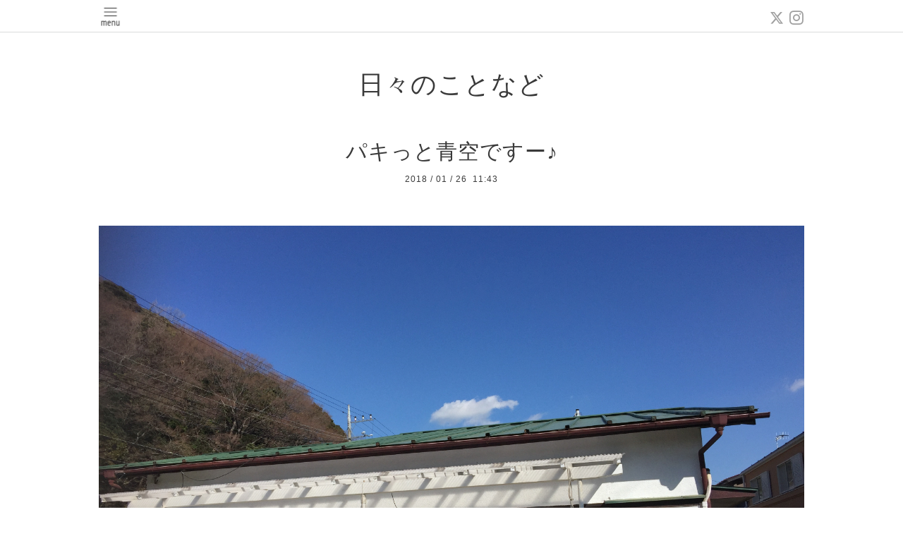

--- FILE ---
content_type: text/html; charset=utf-8
request_url: https://sara-cafe.com/info/1900342
body_size: 3293
content:
<!DOCTYPE html>
<html xmlns="http://www.w3.org/1999/xhtml" xml:lang="ja" lang="ja">
<head>
  <!-- Pastel: ver.202008240000 -->
  <meta charset="utf-8">
  <title>パキっと青空ですー♪ - サラカフェ</title>
  <meta name="viewport" content="width=device-width,initial-scale=1.0,minimum-scale=1.0">

  <meta name="description" content="・今日は少し&amp;hellip;暖かいでしょうか？・お空はパッキっと青空です♪・お庭に出ようか&amp;hellip;考え中のルッコラさん。・今日も皆さまのお越しを、心よりお待ちしており...">
  <meta name="keywords" content="サラカフェ">

  <meta property="og:title" content="パキっと青空ですー♪">
  <meta property="og:image" content="https://cdn.goope.jp/47063/180126114343-5a6a95df0af31.jpg">
  <meta property="og:site_name" content="サラカフェ">
  
  <link rel="alternate" type="application/rss+xml" title="サラカフェ / RSS" href="/feed.rss">
  <link rel='stylesheet' href='https://fonts.googleapis.com/css?family=Quicksand:400,700 | PT+Sans+Caption:400,700'>
  <link rel="stylesheet" href="/style.css?708548-1611462696">
  <link rel="stylesheet" href="/css/font-awesome/css/font-awesome.min.css">
  <link rel="stylesheet" href="/assets/slick/slick.css">

  <script src="/assets/jquery/jquery-3.5.1.min.js"></script>
  <script src="/assets/clipsquareimage/jquery.clipsquareimage.js"></script>
</head>

<body id="info">

  <div id="container">

    <!-- #header -->
    <div id="header" class="cd-header">
      <div class="inner">

      <div class="element shop_tel" data-shoptel="0463-38-8438">
        <div>
          <i class="fa fa-phone-square"></i>&nbsp;0463-38-8438
        </div>
      </div>

      <div class="header_social_wrap">
         
        <a href="https://twitter.com/fuyukity" target="_blank">
          <span class="icon-twitter"></span>
        </a>
        
        

        
        <a href="https://www.instagram.com/shonan_sara/" target="_blank">
          <span class="icon-instagram"></span>
        </a>
        
      </div>

      <div class="element navi pc">
        <ul class="navi_list">

          
          <li class="footer_navi_top">
            <a href="/" >Ｔｏｐ</a>
          </li>
          
          <li class="footer_navi_info active">
            <a href="/info" >日々のことなど</a>
          </li>
          
          <li class="footer_navi_about">
            <a href="/about" >お店ご案内</a>
          </li>
          
          <li class="footer_navi_free free_159682">
            <a href="/free/rentalspace" >レンタルスペース</a>
          </li>
          
          <li class="footer_navi_free free_389611">
            <a href="/free/midori-office" >緑のオフィス</a>
          </li>
          
          <li class="footer_navi_free free_210731">
            <a href="/free/rentalspace2" >レンタルスペース（商業利用・Wedding）</a>
          </li>
          
          <li class="footer_navi_menu">
            <a href="/menu" >ＣａｆｅＭｅｎｕ</a>
          </li>
          
          <li class="footer_navi_contact">
            <a href="/contact" >お問合せ・申込み</a>
          </li>
          
          <li class="footer_navi_photo">
            <a href="/photo" >イベントの様子</a>
          </li>
          
          <li class="footer_navi_free free_192173">
            <a href="/free/photo-studio" >サラカフェ写真館</a>
          </li>
          
          <li class="footer_navi_free free_111358">
            <a href="/free/catering" >お食事会＆ケータリング</a>
          </li>
          
          <li class="footer_navi_free free_389716">
            <a href="/free/midorioffice-plan" >緑のオフィス（プラン＆ご利用料金）</a>
          </li>
          

        </ul>
      </div>
      <!-- /#navi -->

      <div id="button_navi">
        <div class="navi_trigger cd-primary-nav-trigger">
          <img class="menu_btn" src="/img/theme_pastel/menu_btn.png">
          <img class="menu_close_btn" src="/img/theme_pastel/menu_close_btn.png">
        </div>
      </div>

      </div>
      <!-- /.inner -->

      <div class="navi mobile"></div>

    </div>
    <!-- /#header -->


    <div id="content">

<!-- CONTENT ----------------------------------------------------------------------- -->

  <h1 class="element logo">
    <a class="shop_sitename" href="https://sara-cafe.com"><img src='//cdn.goope.jp/47063/1701050043225xhd.jpg' alt='サラカフェ' /></a>
  </h1>

  
  <h2 class="page_title">
    日々のことなど
  </h2>
  


  
    
  
    <ul class="sub_navi">
<li><a href='/info/2025-11'>2025-11（9）</a></li>
<li><a href='/info/2025-10'>2025-10（20）</a></li>
<li><a href='/info/2025-09'>2025-09（21）</a></li>
<li><a href='/info/2025-08'>2025-08（10）</a></li>
<li><a href='/info/2025-07'>2025-07（34）</a></li>
<li><a href='/info/2025-06'>2025-06（19）</a></li>
<li><a href='/info/2025-05'>2025-05（23）</a></li>
<li><a href='/info/2025-04'>2025-04（24）</a></li>
<li><a href='/info/2025-03'>2025-03（22）</a></li>
<li><a href='/info/2025-02'>2025-02（21）</a></li>
<li><a href='/info/2025-01'>2025-01（16）</a></li>
<li><a href='/info/2024-12'>2024-12（29）</a></li>
<li><a href='/info/2024-11'>2024-11（26）</a></li>
<li><a href='/info/2024-10'>2024-10（23）</a></li>
<li><a href='/info/2024-09'>2024-09（19）</a></li>
<li><a href='/info/2024-08'>2024-08（19）</a></li>
<li><a href='/info/2024-07'>2024-07（32）</a></li>
<li><a href='/info/2024-06'>2024-06（18）</a></li>
<li><a href='/info/2024-05'>2024-05（18）</a></li>
<li><a href='/info/2024-04'>2024-04（17）</a></li>
<li><a href='/info/2024-03'>2024-03（21）</a></li>
<li><a href='/info/2024-02'>2024-02（22）</a></li>
<li><a href='/info/2024-01'>2024-01（18）</a></li>
<li><a href='/info/2023-12'>2023-12（25）</a></li>
<li><a href='/info/2023-11'>2023-11（20）</a></li>
<li><a href='/info/2023-10'>2023-10（22）</a></li>
<li><a href='/info/2023-09'>2023-09（20）</a></li>
<li><a href='/info/2023-08'>2023-08（18）</a></li>
<li><a href='/info/2023-07'>2023-07（33）</a></li>
<li><a href='/info/2023-06'>2023-06（17）</a></li>
<li><a href='/info/2023-05'>2023-05（19）</a></li>
<li><a href='/info/2023-04'>2023-04（27）</a></li>
<li><a href='/info/2023-03'>2023-03（20）</a></li>
<li><a href='/info/2023-02'>2023-02（21）</a></li>
<li><a href='/info/2023-01'>2023-01（15）</a></li>
<li><a href='/info/2022-12'>2022-12（24）</a></li>
<li><a href='/info/2022-11'>2022-11（24）</a></li>
<li><a href='/info/2022-10'>2022-10（25）</a></li>
<li><a href='/info/2022-09'>2022-09（19）</a></li>
<li><a href='/info/2022-08'>2022-08（18）</a></li>
<li><a href='/info/2022-07'>2022-07（30）</a></li>
<li><a href='/info/2022-06'>2022-06（21）</a></li>
<li><a href='/info/2022-05'>2022-05（15）</a></li>
<li><a href='/info/2022-04'>2022-04（23）</a></li>
<li><a href='/info/2022-03'>2022-03（21）</a></li>
<li><a href='/info/2022-02'>2022-02（23）</a></li>
<li><a href='/info/2022-01'>2022-01（22）</a></li>
<li><a href='/info/2021-12'>2021-12（34）</a></li>
<li><a href='/info/2021-11'>2021-11（21）</a></li>
<li><a href='/info/2021-10'>2021-10（28）</a></li>
<li><a href='/info/2021-08'>2021-08（3）</a></li>
<li><a href='/info/2021-07'>2021-07（21）</a></li>
<li><a href='/info/2021-06'>2021-06（22）</a></li>
<li><a href='/info/2021-05'>2021-05（23）</a></li>
<li><a href='/info/2021-04'>2021-04（22）</a></li>
<li><a href='/info/2021-03'>2021-03（23）</a></li>
<li><a href='/info/2021-02'>2021-02（14）</a></li>
<li><a href='/info/2021-01'>2021-01（14）</a></li>
<li><a href='/info/2020-12'>2020-12（25）</a></li>
<li><a href='/info/2020-11'>2020-11（32）</a></li>
<li><a href='/info/2020-10'>2020-10（34）</a></li>
<li><a href='/info/2020-09'>2020-09（37）</a></li>
<li><a href='/info/2020-08'>2020-08（27）</a></li>
<li><a href='/info/2020-07'>2020-07（25）</a></li>
<li><a href='/info/2020-06'>2020-06（23）</a></li>
<li><a href='/info/2020-05'>2020-05（8）</a></li>
<li><a href='/info/2020-04'>2020-04（26）</a></li>
<li><a href='/info/2020-03'>2020-03（23）</a></li>
<li><a href='/info/2020-02'>2020-02（33）</a></li>
<li><a href='/info/2020-01'>2020-01（31）</a></li>
<li><a href='/info/2019-12'>2019-12（35）</a></li>
<li><a href='/info/2019-11'>2019-11（38）</a></li>
<li><a href='/info/2019-10'>2019-10（38）</a></li>
<li><a href='/info/2019-09'>2019-09（29）</a></li>
<li><a href='/info/2019-08'>2019-08（32）</a></li>
<li><a href='/info/2019-07'>2019-07（26）</a></li>
<li><a href='/info/2019-06'>2019-06（31）</a></li>
<li><a href='/info/2019-05'>2019-05（22）</a></li>
<li><a href='/info/2019-04'>2019-04（33）</a></li>
<li><a href='/info/2019-03'>2019-03（36）</a></li>
<li><a href='/info/2019-02'>2019-02（37）</a></li>
<li><a href='/info/2019-01'>2019-01（40）</a></li>
<li><a href='/info/2018-12'>2018-12（36）</a></li>
<li><a href='/info/2018-11'>2018-11（33）</a></li>
<li><a href='/info/2018-10'>2018-10（43）</a></li>
<li><a href='/info/2018-09'>2018-09（34）</a></li>
<li><a href='/info/2018-08'>2018-08（36）</a></li>
<li><a href='/info/2018-07'>2018-07（27）</a></li>
<li><a href='/info/2018-06'>2018-06（29）</a></li>
<li><a href='/info/2018-05'>2018-05（30）</a></li>
<li><a href='/info/2018-04'>2018-04（27）</a></li>
<li><a href='/info/2018-03'>2018-03（38）</a></li>
<li><a href='/info/2018-02'>2018-02（32）</a></li>
<li><a href='/info/2018-01'>2018-01（31）</a></li>
<li><a href='/info/2017-12'>2017-12（32）</a></li>
<li><a href='/info/2017-11'>2017-11（37）</a></li>
<li><a href='/info/2017-10'>2017-10（40）</a></li>
<li><a href='/info/2017-09'>2017-09（31）</a></li>
<li><a href='/info/2017-08'>2017-08（34）</a></li>
<li><a href='/info/2017-07'>2017-07（37）</a></li>
<li><a href='/info/2017-06'>2017-06（45）</a></li>
<li><a href='/info/2017-05'>2017-05（40）</a></li>
<li><a href='/info/2017-04'>2017-04（37）</a></li>
<li><a href='/info/2017-03'>2017-03（44）</a></li>
<li><a href='/info/2017-02'>2017-02（45）</a></li>
<li><a href='/info/2017-01'>2017-01（17）</a></li>
</ul>

  
    
  
    
  
    
  
    
  
    
  
    
  
    
  
    
  
    
  
    
  




<!----------------------------------------------
ページ：トップ
---------------------------------------------->
<script>
  var slideshowInt = '';
  slideshowInt = (slideshowInt === '') ? 4000 : parseInt(slideshowInt);

  var slideshow = {
      interval: slideshowInt
  }
</script>

<script src="/js/theme_pastel/top.js?20151028"></script>

<div id="wrap_slider">
  
</div>

<div class="section welcomemessage">
  <div class="inner">

    <div class="element site_description">
      <span>Welcome to our homepage</span>
    </div>

    <div class="message textfield">
      
    </div>

  </div>
</div>

<div class="section information">
  <div class="inner">
    <div class="list">
      
    </div>
  </div>
</div>





<!----------------------------------------------
ページ：インフォメーション
---------------------------------------------->
<div class="inner">

  <!-- .autopagerize_page_element -->
  <div class="autopagerize_page_element">

    
    <!-- .article -->
    <div class="article">

      <div class="body">

        <h3 class="article_title">
          <a href="/info/1900342">パキっと青空ですー♪</a>
        </h3>

        <div class="date">
          2018<span> / </span>01<span> / </span>26&nbsp;&nbsp;11:43
        </div>

        <div class="photo">
          <img src='//cdn.goope.jp/47063/180126114343-5a6a95df0af31.jpg' alt='8A93BAC8-0B5B-46E6-9A4B-90BA063649B1.jpeg'/>
        </div>

        <div class="textfield">
          <p>・</p>
<p>今日は少し&hellip;</p>
<p>暖かいでしょうか？</p>
<p>・</p>
<p>お空はパッキっと青空です♪</p>
<p>・</p>
<p>お庭に出ようか&hellip;</p>
<p>考え中のルッコラさん。</p>
<p>・</p>
<p>今日も皆さまのお越しを、</p>
<p>心よりお待ちしております♪</p>
<p>・</p>
        </div>
      </div>

    </div>
    <!-- /.article -->
    

  </div>
  <!-- /.autopagerize_page_element -->

</div>
<!-- /.inner -->






























<!-- CONTENT ----------------------------------------------------------------------- -->

    

    <div class="gadgets">
      <div class="inner">
      </div>
    </div>

    <ul class="info_footer_sub_navi">
      
      <li>
        
      </li>
      
      <li>
        <ul class="sub_navi">
<li><a href='/info/2025-11'>2025-11（9）</a></li>
<li><a href='/info/2025-10'>2025-10（20）</a></li>
<li><a href='/info/2025-09'>2025-09（21）</a></li>
<li><a href='/info/2025-08'>2025-08（10）</a></li>
<li><a href='/info/2025-07'>2025-07（34）</a></li>
<li><a href='/info/2025-06'>2025-06（19）</a></li>
<li><a href='/info/2025-05'>2025-05（23）</a></li>
<li><a href='/info/2025-04'>2025-04（24）</a></li>
<li><a href='/info/2025-03'>2025-03（22）</a></li>
<li><a href='/info/2025-02'>2025-02（21）</a></li>
<li><a href='/info/2025-01'>2025-01（16）</a></li>
<li><a href='/info/2024-12'>2024-12（29）</a></li>
<li><a href='/info/2024-11'>2024-11（26）</a></li>
<li><a href='/info/2024-10'>2024-10（23）</a></li>
<li><a href='/info/2024-09'>2024-09（19）</a></li>
<li><a href='/info/2024-08'>2024-08（19）</a></li>
<li><a href='/info/2024-07'>2024-07（32）</a></li>
<li><a href='/info/2024-06'>2024-06（18）</a></li>
<li><a href='/info/2024-05'>2024-05（18）</a></li>
<li><a href='/info/2024-04'>2024-04（17）</a></li>
<li><a href='/info/2024-03'>2024-03（21）</a></li>
<li><a href='/info/2024-02'>2024-02（22）</a></li>
<li><a href='/info/2024-01'>2024-01（18）</a></li>
<li><a href='/info/2023-12'>2023-12（25）</a></li>
<li><a href='/info/2023-11'>2023-11（20）</a></li>
<li><a href='/info/2023-10'>2023-10（22）</a></li>
<li><a href='/info/2023-09'>2023-09（20）</a></li>
<li><a href='/info/2023-08'>2023-08（18）</a></li>
<li><a href='/info/2023-07'>2023-07（33）</a></li>
<li><a href='/info/2023-06'>2023-06（17）</a></li>
<li><a href='/info/2023-05'>2023-05（19）</a></li>
<li><a href='/info/2023-04'>2023-04（27）</a></li>
<li><a href='/info/2023-03'>2023-03（20）</a></li>
<li><a href='/info/2023-02'>2023-02（21）</a></li>
<li><a href='/info/2023-01'>2023-01（15）</a></li>
<li><a href='/info/2022-12'>2022-12（24）</a></li>
<li><a href='/info/2022-11'>2022-11（24）</a></li>
<li><a href='/info/2022-10'>2022-10（25）</a></li>
<li><a href='/info/2022-09'>2022-09（19）</a></li>
<li><a href='/info/2022-08'>2022-08（18）</a></li>
<li><a href='/info/2022-07'>2022-07（30）</a></li>
<li><a href='/info/2022-06'>2022-06（21）</a></li>
<li><a href='/info/2022-05'>2022-05（15）</a></li>
<li><a href='/info/2022-04'>2022-04（23）</a></li>
<li><a href='/info/2022-03'>2022-03（21）</a></li>
<li><a href='/info/2022-02'>2022-02（23）</a></li>
<li><a href='/info/2022-01'>2022-01（22）</a></li>
<li><a href='/info/2021-12'>2021-12（34）</a></li>
<li><a href='/info/2021-11'>2021-11（21）</a></li>
<li><a href='/info/2021-10'>2021-10（28）</a></li>
<li><a href='/info/2021-08'>2021-08（3）</a></li>
<li><a href='/info/2021-07'>2021-07（21）</a></li>
<li><a href='/info/2021-06'>2021-06（22）</a></li>
<li><a href='/info/2021-05'>2021-05（23）</a></li>
<li><a href='/info/2021-04'>2021-04（22）</a></li>
<li><a href='/info/2021-03'>2021-03（23）</a></li>
<li><a href='/info/2021-02'>2021-02（14）</a></li>
<li><a href='/info/2021-01'>2021-01（14）</a></li>
<li><a href='/info/2020-12'>2020-12（25）</a></li>
<li><a href='/info/2020-11'>2020-11（32）</a></li>
<li><a href='/info/2020-10'>2020-10（34）</a></li>
<li><a href='/info/2020-09'>2020-09（37）</a></li>
<li><a href='/info/2020-08'>2020-08（27）</a></li>
<li><a href='/info/2020-07'>2020-07（25）</a></li>
<li><a href='/info/2020-06'>2020-06（23）</a></li>
<li><a href='/info/2020-05'>2020-05（8）</a></li>
<li><a href='/info/2020-04'>2020-04（26）</a></li>
<li><a href='/info/2020-03'>2020-03（23）</a></li>
<li><a href='/info/2020-02'>2020-02（33）</a></li>
<li><a href='/info/2020-01'>2020-01（31）</a></li>
<li><a href='/info/2019-12'>2019-12（35）</a></li>
<li><a href='/info/2019-11'>2019-11（38）</a></li>
<li><a href='/info/2019-10'>2019-10（38）</a></li>
<li><a href='/info/2019-09'>2019-09（29）</a></li>
<li><a href='/info/2019-08'>2019-08（32）</a></li>
<li><a href='/info/2019-07'>2019-07（26）</a></li>
<li><a href='/info/2019-06'>2019-06（31）</a></li>
<li><a href='/info/2019-05'>2019-05（22）</a></li>
<li><a href='/info/2019-04'>2019-04（33）</a></li>
<li><a href='/info/2019-03'>2019-03（36）</a></li>
<li><a href='/info/2019-02'>2019-02（37）</a></li>
<li><a href='/info/2019-01'>2019-01（40）</a></li>
<li><a href='/info/2018-12'>2018-12（36）</a></li>
<li><a href='/info/2018-11'>2018-11（33）</a></li>
<li><a href='/info/2018-10'>2018-10（43）</a></li>
<li><a href='/info/2018-09'>2018-09（34）</a></li>
<li><a href='/info/2018-08'>2018-08（36）</a></li>
<li><a href='/info/2018-07'>2018-07（27）</a></li>
<li><a href='/info/2018-06'>2018-06（29）</a></li>
<li><a href='/info/2018-05'>2018-05（30）</a></li>
<li><a href='/info/2018-04'>2018-04（27）</a></li>
<li><a href='/info/2018-03'>2018-03（38）</a></li>
<li><a href='/info/2018-02'>2018-02（32）</a></li>
<li><a href='/info/2018-01'>2018-01（31）</a></li>
<li><a href='/info/2017-12'>2017-12（32）</a></li>
<li><a href='/info/2017-11'>2017-11（37）</a></li>
<li><a href='/info/2017-10'>2017-10（40）</a></li>
<li><a href='/info/2017-09'>2017-09（31）</a></li>
<li><a href='/info/2017-08'>2017-08（34）</a></li>
<li><a href='/info/2017-07'>2017-07（37）</a></li>
<li><a href='/info/2017-06'>2017-06（45）</a></li>
<li><a href='/info/2017-05'>2017-05（40）</a></li>
<li><a href='/info/2017-04'>2017-04（37）</a></li>
<li><a href='/info/2017-03'>2017-03（44）</a></li>
<li><a href='/info/2017-02'>2017-02（45）</a></li>
<li><a href='/info/2017-01'>2017-01（17）</a></li>
</ul>

      </li>
      
      <li>
        
      </li>
      
      <li>
        
      </li>
      
      <li>
        
      </li>
      
      <li>
        
      </li>
      
      <li>
        
      </li>
      
      <li>
        
      </li>
      
      <li>
        
      </li>
      
      <li>
        
      </li>
      
      <li>
        
      </li>
      
      <li>
        
      </li>
      
    </ul>

    <div class="social">
      <div class="inner"></div>
    </div>

    </div>
    <!-- /#content -->


    <div id="footer">
      <div class="inner">
        
        <div class="pastel_copyright">
          &copy;2025 <a href="https://sara-cafe.com">サラ大磯</a>. All Rights Reserved.
        </div>
      </div>
    </div>

  </div>
  <!-- /#container -->

  <script src="/assets/colorbox/jquery.colorbox-1.6.4.min.js"></script>
  <script src="/js/tooltip.js"></script>
  <script src="/assets/slick/slick.js"></script>
  <script src="/assets/lineup/jquery-lineup.min.js"></script>
  <script src="/assets/tile/tile.js"></script>
  <script src="/js/theme_pastel/init.js?20200824"></script>
</body>
</html>
